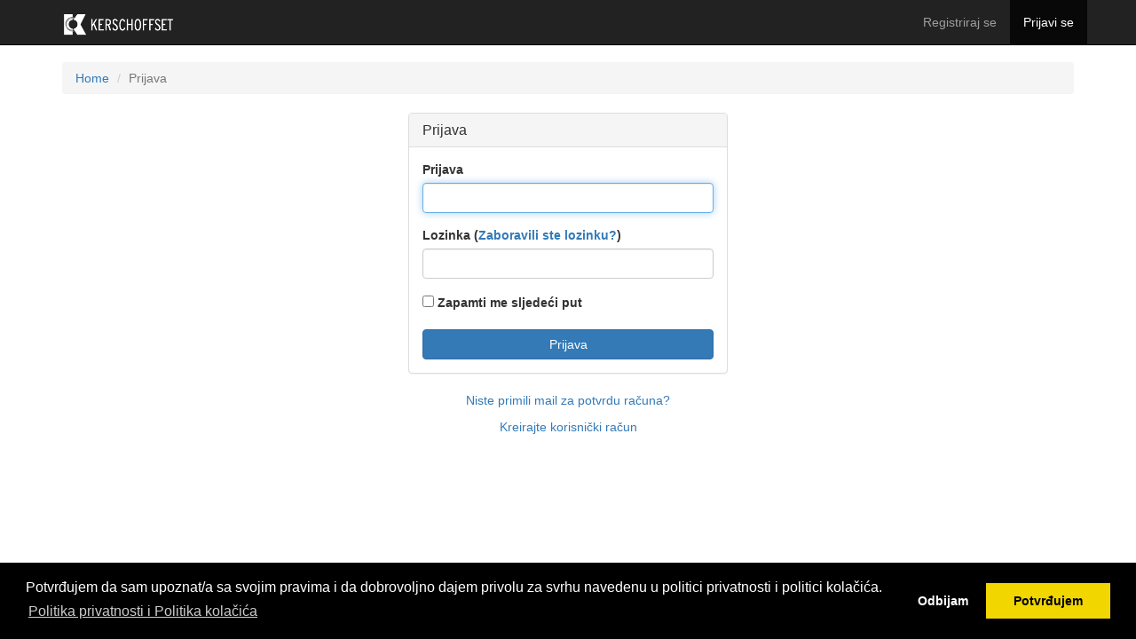

--- FILE ---
content_type: text/html; charset=UTF-8
request_url: http://pristup.kerschoffset.hr/hr/user/login
body_size: 7015
content:
<!DOCTYPE html>
<html lang="hr">
<head>
    <meta charset="UTF-8"/>
    <meta name="viewport" content="width=device-width, initial-scale=1">
    <title>Prijava</title>
    <link href="/assets/21a6f6b3/authchoice.css?v=1666230215" rel="stylesheet">
<link href="/assets/15f1e4d3/css/bootstrap.css?v=1523018054" rel="stylesheet">
<link href="/css/site.css?v=1593426612" rel="stylesheet">
<link href="/assets/169c3f8/cookieconsent.min.css?v=1531472660" rel="stylesheet"></head>
<body>

    <div class="wrap">
        <nav id="w1" class="navbar-inverse navbar-fixed-top navbar"><div class="container"><div class="navbar-header"><button type="button" class="navbar-toggle" data-toggle="collapse" data-target="#w1-collapse"><span class="sr-only">Toggle navigation</span>
<span class="icon-bar"></span>
<span class="icon-bar"></span>
<span class="icon-bar"></span></button><a class="navbar-brand" href="/"><img src="/images/logo.png"></a></div><div id="w1-collapse" class="collapse navbar-collapse"><ul id="w2" class="navbar-nav navbar-right nav"><li><a href="/hr/user/register">Registriraj se</a></li>
<li class="active"><a href="/hr/user/login">Prijavi se</a></li></ul></div></div></nav>
        <div class="container">
            <ul class="breadcrumb"><li><a href="/">Home</a></li>
<li class="active">Prijava</li>
</ul>            

    <div class="row">
        <div class="col-xs-12">
                    </div>
    </div>

<div class="row">
    <div class="col-md-4 col-md-offset-4 col-sm-6 col-sm-offset-3">
        <div class="panel panel-default">
            <div class="panel-heading">
                <h3 class="panel-title">Prijava</h3>
            </div>
            <div class="panel-body">
                <form id="login-form" action="/hr/user/login" method="post">
                
                    <div class="form-group field-login-form-login required">
<label class="control-label" for="login-form-login">Prijava</label>
<input type="text" id="login-form-login" class="form-control" name="login-form[login]" autofocus="autofocus" tabindex="1" aria-required="true">

<div class="help-block"></div>
</div>
                
                                    <div class="form-group field-login-form-password required">
<label class="control-label" for="login-form-password">Lozinka (<a href="/hr/user/forgot" tabindex="5">Zaboravili ste lozinku?</a>)</label>
<input type="password" id="login-form-password" class="form-control" name="login-form[password]" tabindex="2" aria-required="true">

<div class="help-block"></div>
</div>                
                <div class="form-group field-login-form-rememberme">

<input type="hidden" name="login-form[rememberMe]" value="0"><label><input type="checkbox" id="login-form-rememberme" name="login-form[rememberMe]" value="1" tabindex="3"> Zapamti me sljedeći put</label>

<div class="help-block"></div>
</div>
                <button type="submit" class="btn btn-primary btn-block" tabindex="4">Prijava</button>
                </form>            </div>
        </div>
                    <p class="text-center">
                <a href="/hr/user/resend">Niste primili mail za potvrdu računa?</a>            </p>
                            <p class="text-center">
                <a href="/hr/user/register">Kreirajte korisnički račun</a>            </p>
                <div id="w0"><ul class="auth-clients"></ul></div>    </div>
</div>
        </div>
    </div>

    <footer class="footer">
        <div class="container">
            <p class="pull-left">&copy; Modacom plus d.o.o. 2026</p>
            
                <div class="dropdown dropup pull-right">
                        <a href="#" data-toggle="dropdown" class="dropdown-toggle">Promjeni jezik <b class="caret"></b></a>
                        <ul id="w3" class="dropdown-menu"><li><a href="/en/user/login" tabindex="-1">English</a></li></ul>                    </div>
           
        </div>
            </footer>

<script src="/assets/edc0dc25/jquery.js?v=1666230215"></script>
<script src="/assets/29810ea5/yii.js?v=1666230215"></script>
<script src="/assets/29810ea5/yii.activeForm.js?v=1666230215"></script>
<script src="/assets/21a6f6b3/authchoice.js?v=1666230215"></script>
<script src="/assets/15f1e4d3/js/bootstrap.js?v=1523018054"></script>
<script src="/assets/169c3f8/cookieconsent.min.js?v=1531472660"></script>
<script>jQuery(function ($) {
jQuery('#login-form').yiiActiveForm([{"id":"login-form-login","name":"login","container":".field-login-form-login","input":"#login-form-login","enableAjaxValidation":true,"validateOnChange":false,"validateOnBlur":false},{"id":"login-form-password","name":"password","container":".field-login-form-password","input":"#login-form-password","enableAjaxValidation":true,"validateOnChange":false,"validateOnBlur":false},{"id":"login-form-rememberme","name":"rememberMe","container":".field-login-form-rememberme","input":"#login-form-rememberme","enableAjaxValidation":true,"validateOnChange":false,"validateOnBlur":false}], []);
$('#w0').authchoice();
window.cookieconsent.initialise({"content":{"message":"Potvrđujem da sam upoznat/a sa svojim pravima i da dobrovoljno dajem privolu za svrhu navedenu u politici privatnosti i politici kolačića.","allow":"Potvrđujem","deny":"Odbijam","dismiss":"Odbijam","link":"Politika privatnosti i Politika kolačića","href":"http://pristup.kerschoffset.hr/hr/help/gdpr"},"expiryDays":365,"hasTransition":false,"revokeBtn":"<div class=\"cc-revoke {{classes}}\">Politika privatnosti i Politika kolačića</div>","domain":"/","position":"bottom","static":false,"palette":{"popup":{"background":"#000"},"button":{"background":"#f1d600"}},"layout":"block","type":"opt-in","onStatusChange":function(){
            var cookieNames = ["session","usage_helper","social","statistics","ads"];
            $.each(cookieNames, function(){
                document.cookie = 'cookieconsent_option_' + this + '=; Path=/; Expires=Thu, 01 Jan 1970 00:00:01 GMT;';
            });
            var currentUrl = window.location.href;
            var policyUrl = 'http://pristup.kerschoffset.hr/hr/help/gdpr';
            if (currentUrl==policyUrl) {
                // update cookie settings page if cookieconsent status changed on this page
                window.location.reload();
            }
        },"onRevokeChoice":function(){
            var cookieNames = ["session","usage_helper","social","statistics","ads"];
            $.each(cookieNames, function(){
                document.cookie = 'cookieconsent_option_' + this + '=; Path=/; Expires=Thu, 01 Jan 1970 00:00:01 GMT;';
            });
            var currentUrl = window.location.href;
            var policyUrl = 'http://pristup.kerschoffset.hr/hr/help/gdpr';
            if (currentUrl==policyUrl) {
                // update cookie settings page if cookieconsent status changed on this page
                window.location.reload();
            }
        }});
});</script></body>
</html>


--- FILE ---
content_type: text/css
request_url: http://pristup.kerschoffset.hr/css/site.css?v=1593426612
body_size: 1473
content:
html,
body {
	height: 100%;
}

.wrap {
	min-height: 100%;
	height: auto;
	margin: 0 auto -60px;
	padding: 0 0 60px;
}

.wrap > .container {
    padding: 70px 15px 20px;
}

.footer {
	height: 60px;
	background-color: #f5f5f5;
	border-top: 1px solid #ddd;
	padding-top: 20px;
}

.jumbotron {
	text-align: center;
	background-color: transparent;
}

.jumbotron .btn {
	font-size: 21px;
	padding: 14px 24px;
}

.not-set {
	color: #c55;
	font-style: italic;
}

/* add sorting icons to gridview sort links */
a.asc:after, a.desc:after {
	position: relative;
	top: 1px;
	display: inline-block;
	font-family: 'Glyphicons Halflings';
	font-style: normal;
	font-weight: normal;
	line-height: 1;
	padding-left: 5px;
}

a.asc:after {
	content: /*"\e113"*/ "\e151";
}

a.desc:after {
	content: /*"\e114"*/ "\e152";
}

.sort-numerical a.asc:after {
	content: "\e153";
}

.sort-numerical a.desc:after {
	content: "\e154";
}

.sort-ordinal a.asc:after {
	content: "\e155";
}

.sort-ordinal a.desc:after {
	content: "\e156";
}

.grid-view th {
    white-space: nowrap;
}

.hint-block {
	display: block;
	margin-top: 5px;
	color: #999;
}

.error-summary {
	color: #a94442;
	background: #fdf7f7;
	border-left: 3px solid #eed3d7;
	padding: 10px 20px;
	margin: 0 0 15px 0;
}
.fc-nonbusiness
{
	background: #D29D9D none repeat scroll 0 0;
}
.fc-more-popover
{
	height: 170px;
    overflow: auto;
}